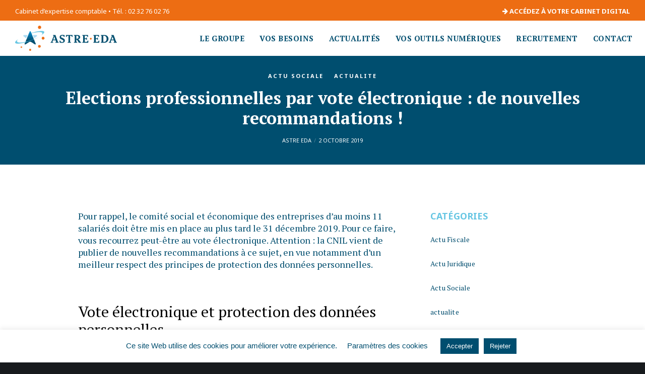

--- FILE ---
content_type: text/html; charset=utf-8
request_url: https://www.google.com/recaptcha/api2/anchor?ar=1&k=6LfiEuccAAAAAId6AHk9gN-CCAKSsUF542xHA2T4&co=aHR0cHM6Ly9hc3RyZS1lZGEuZnI6NDQz&hl=en&v=PoyoqOPhxBO7pBk68S4YbpHZ&size=invisible&anchor-ms=20000&execute-ms=30000&cb=w2bl39lwbl9i
body_size: 48814
content:
<!DOCTYPE HTML><html dir="ltr" lang="en"><head><meta http-equiv="Content-Type" content="text/html; charset=UTF-8">
<meta http-equiv="X-UA-Compatible" content="IE=edge">
<title>reCAPTCHA</title>
<style type="text/css">
/* cyrillic-ext */
@font-face {
  font-family: 'Roboto';
  font-style: normal;
  font-weight: 400;
  font-stretch: 100%;
  src: url(//fonts.gstatic.com/s/roboto/v48/KFO7CnqEu92Fr1ME7kSn66aGLdTylUAMa3GUBHMdazTgWw.woff2) format('woff2');
  unicode-range: U+0460-052F, U+1C80-1C8A, U+20B4, U+2DE0-2DFF, U+A640-A69F, U+FE2E-FE2F;
}
/* cyrillic */
@font-face {
  font-family: 'Roboto';
  font-style: normal;
  font-weight: 400;
  font-stretch: 100%;
  src: url(//fonts.gstatic.com/s/roboto/v48/KFO7CnqEu92Fr1ME7kSn66aGLdTylUAMa3iUBHMdazTgWw.woff2) format('woff2');
  unicode-range: U+0301, U+0400-045F, U+0490-0491, U+04B0-04B1, U+2116;
}
/* greek-ext */
@font-face {
  font-family: 'Roboto';
  font-style: normal;
  font-weight: 400;
  font-stretch: 100%;
  src: url(//fonts.gstatic.com/s/roboto/v48/KFO7CnqEu92Fr1ME7kSn66aGLdTylUAMa3CUBHMdazTgWw.woff2) format('woff2');
  unicode-range: U+1F00-1FFF;
}
/* greek */
@font-face {
  font-family: 'Roboto';
  font-style: normal;
  font-weight: 400;
  font-stretch: 100%;
  src: url(//fonts.gstatic.com/s/roboto/v48/KFO7CnqEu92Fr1ME7kSn66aGLdTylUAMa3-UBHMdazTgWw.woff2) format('woff2');
  unicode-range: U+0370-0377, U+037A-037F, U+0384-038A, U+038C, U+038E-03A1, U+03A3-03FF;
}
/* math */
@font-face {
  font-family: 'Roboto';
  font-style: normal;
  font-weight: 400;
  font-stretch: 100%;
  src: url(//fonts.gstatic.com/s/roboto/v48/KFO7CnqEu92Fr1ME7kSn66aGLdTylUAMawCUBHMdazTgWw.woff2) format('woff2');
  unicode-range: U+0302-0303, U+0305, U+0307-0308, U+0310, U+0312, U+0315, U+031A, U+0326-0327, U+032C, U+032F-0330, U+0332-0333, U+0338, U+033A, U+0346, U+034D, U+0391-03A1, U+03A3-03A9, U+03B1-03C9, U+03D1, U+03D5-03D6, U+03F0-03F1, U+03F4-03F5, U+2016-2017, U+2034-2038, U+203C, U+2040, U+2043, U+2047, U+2050, U+2057, U+205F, U+2070-2071, U+2074-208E, U+2090-209C, U+20D0-20DC, U+20E1, U+20E5-20EF, U+2100-2112, U+2114-2115, U+2117-2121, U+2123-214F, U+2190, U+2192, U+2194-21AE, U+21B0-21E5, U+21F1-21F2, U+21F4-2211, U+2213-2214, U+2216-22FF, U+2308-230B, U+2310, U+2319, U+231C-2321, U+2336-237A, U+237C, U+2395, U+239B-23B7, U+23D0, U+23DC-23E1, U+2474-2475, U+25AF, U+25B3, U+25B7, U+25BD, U+25C1, U+25CA, U+25CC, U+25FB, U+266D-266F, U+27C0-27FF, U+2900-2AFF, U+2B0E-2B11, U+2B30-2B4C, U+2BFE, U+3030, U+FF5B, U+FF5D, U+1D400-1D7FF, U+1EE00-1EEFF;
}
/* symbols */
@font-face {
  font-family: 'Roboto';
  font-style: normal;
  font-weight: 400;
  font-stretch: 100%;
  src: url(//fonts.gstatic.com/s/roboto/v48/KFO7CnqEu92Fr1ME7kSn66aGLdTylUAMaxKUBHMdazTgWw.woff2) format('woff2');
  unicode-range: U+0001-000C, U+000E-001F, U+007F-009F, U+20DD-20E0, U+20E2-20E4, U+2150-218F, U+2190, U+2192, U+2194-2199, U+21AF, U+21E6-21F0, U+21F3, U+2218-2219, U+2299, U+22C4-22C6, U+2300-243F, U+2440-244A, U+2460-24FF, U+25A0-27BF, U+2800-28FF, U+2921-2922, U+2981, U+29BF, U+29EB, U+2B00-2BFF, U+4DC0-4DFF, U+FFF9-FFFB, U+10140-1018E, U+10190-1019C, U+101A0, U+101D0-101FD, U+102E0-102FB, U+10E60-10E7E, U+1D2C0-1D2D3, U+1D2E0-1D37F, U+1F000-1F0FF, U+1F100-1F1AD, U+1F1E6-1F1FF, U+1F30D-1F30F, U+1F315, U+1F31C, U+1F31E, U+1F320-1F32C, U+1F336, U+1F378, U+1F37D, U+1F382, U+1F393-1F39F, U+1F3A7-1F3A8, U+1F3AC-1F3AF, U+1F3C2, U+1F3C4-1F3C6, U+1F3CA-1F3CE, U+1F3D4-1F3E0, U+1F3ED, U+1F3F1-1F3F3, U+1F3F5-1F3F7, U+1F408, U+1F415, U+1F41F, U+1F426, U+1F43F, U+1F441-1F442, U+1F444, U+1F446-1F449, U+1F44C-1F44E, U+1F453, U+1F46A, U+1F47D, U+1F4A3, U+1F4B0, U+1F4B3, U+1F4B9, U+1F4BB, U+1F4BF, U+1F4C8-1F4CB, U+1F4D6, U+1F4DA, U+1F4DF, U+1F4E3-1F4E6, U+1F4EA-1F4ED, U+1F4F7, U+1F4F9-1F4FB, U+1F4FD-1F4FE, U+1F503, U+1F507-1F50B, U+1F50D, U+1F512-1F513, U+1F53E-1F54A, U+1F54F-1F5FA, U+1F610, U+1F650-1F67F, U+1F687, U+1F68D, U+1F691, U+1F694, U+1F698, U+1F6AD, U+1F6B2, U+1F6B9-1F6BA, U+1F6BC, U+1F6C6-1F6CF, U+1F6D3-1F6D7, U+1F6E0-1F6EA, U+1F6F0-1F6F3, U+1F6F7-1F6FC, U+1F700-1F7FF, U+1F800-1F80B, U+1F810-1F847, U+1F850-1F859, U+1F860-1F887, U+1F890-1F8AD, U+1F8B0-1F8BB, U+1F8C0-1F8C1, U+1F900-1F90B, U+1F93B, U+1F946, U+1F984, U+1F996, U+1F9E9, U+1FA00-1FA6F, U+1FA70-1FA7C, U+1FA80-1FA89, U+1FA8F-1FAC6, U+1FACE-1FADC, U+1FADF-1FAE9, U+1FAF0-1FAF8, U+1FB00-1FBFF;
}
/* vietnamese */
@font-face {
  font-family: 'Roboto';
  font-style: normal;
  font-weight: 400;
  font-stretch: 100%;
  src: url(//fonts.gstatic.com/s/roboto/v48/KFO7CnqEu92Fr1ME7kSn66aGLdTylUAMa3OUBHMdazTgWw.woff2) format('woff2');
  unicode-range: U+0102-0103, U+0110-0111, U+0128-0129, U+0168-0169, U+01A0-01A1, U+01AF-01B0, U+0300-0301, U+0303-0304, U+0308-0309, U+0323, U+0329, U+1EA0-1EF9, U+20AB;
}
/* latin-ext */
@font-face {
  font-family: 'Roboto';
  font-style: normal;
  font-weight: 400;
  font-stretch: 100%;
  src: url(//fonts.gstatic.com/s/roboto/v48/KFO7CnqEu92Fr1ME7kSn66aGLdTylUAMa3KUBHMdazTgWw.woff2) format('woff2');
  unicode-range: U+0100-02BA, U+02BD-02C5, U+02C7-02CC, U+02CE-02D7, U+02DD-02FF, U+0304, U+0308, U+0329, U+1D00-1DBF, U+1E00-1E9F, U+1EF2-1EFF, U+2020, U+20A0-20AB, U+20AD-20C0, U+2113, U+2C60-2C7F, U+A720-A7FF;
}
/* latin */
@font-face {
  font-family: 'Roboto';
  font-style: normal;
  font-weight: 400;
  font-stretch: 100%;
  src: url(//fonts.gstatic.com/s/roboto/v48/KFO7CnqEu92Fr1ME7kSn66aGLdTylUAMa3yUBHMdazQ.woff2) format('woff2');
  unicode-range: U+0000-00FF, U+0131, U+0152-0153, U+02BB-02BC, U+02C6, U+02DA, U+02DC, U+0304, U+0308, U+0329, U+2000-206F, U+20AC, U+2122, U+2191, U+2193, U+2212, U+2215, U+FEFF, U+FFFD;
}
/* cyrillic-ext */
@font-face {
  font-family: 'Roboto';
  font-style: normal;
  font-weight: 500;
  font-stretch: 100%;
  src: url(//fonts.gstatic.com/s/roboto/v48/KFO7CnqEu92Fr1ME7kSn66aGLdTylUAMa3GUBHMdazTgWw.woff2) format('woff2');
  unicode-range: U+0460-052F, U+1C80-1C8A, U+20B4, U+2DE0-2DFF, U+A640-A69F, U+FE2E-FE2F;
}
/* cyrillic */
@font-face {
  font-family: 'Roboto';
  font-style: normal;
  font-weight: 500;
  font-stretch: 100%;
  src: url(//fonts.gstatic.com/s/roboto/v48/KFO7CnqEu92Fr1ME7kSn66aGLdTylUAMa3iUBHMdazTgWw.woff2) format('woff2');
  unicode-range: U+0301, U+0400-045F, U+0490-0491, U+04B0-04B1, U+2116;
}
/* greek-ext */
@font-face {
  font-family: 'Roboto';
  font-style: normal;
  font-weight: 500;
  font-stretch: 100%;
  src: url(//fonts.gstatic.com/s/roboto/v48/KFO7CnqEu92Fr1ME7kSn66aGLdTylUAMa3CUBHMdazTgWw.woff2) format('woff2');
  unicode-range: U+1F00-1FFF;
}
/* greek */
@font-face {
  font-family: 'Roboto';
  font-style: normal;
  font-weight: 500;
  font-stretch: 100%;
  src: url(//fonts.gstatic.com/s/roboto/v48/KFO7CnqEu92Fr1ME7kSn66aGLdTylUAMa3-UBHMdazTgWw.woff2) format('woff2');
  unicode-range: U+0370-0377, U+037A-037F, U+0384-038A, U+038C, U+038E-03A1, U+03A3-03FF;
}
/* math */
@font-face {
  font-family: 'Roboto';
  font-style: normal;
  font-weight: 500;
  font-stretch: 100%;
  src: url(//fonts.gstatic.com/s/roboto/v48/KFO7CnqEu92Fr1ME7kSn66aGLdTylUAMawCUBHMdazTgWw.woff2) format('woff2');
  unicode-range: U+0302-0303, U+0305, U+0307-0308, U+0310, U+0312, U+0315, U+031A, U+0326-0327, U+032C, U+032F-0330, U+0332-0333, U+0338, U+033A, U+0346, U+034D, U+0391-03A1, U+03A3-03A9, U+03B1-03C9, U+03D1, U+03D5-03D6, U+03F0-03F1, U+03F4-03F5, U+2016-2017, U+2034-2038, U+203C, U+2040, U+2043, U+2047, U+2050, U+2057, U+205F, U+2070-2071, U+2074-208E, U+2090-209C, U+20D0-20DC, U+20E1, U+20E5-20EF, U+2100-2112, U+2114-2115, U+2117-2121, U+2123-214F, U+2190, U+2192, U+2194-21AE, U+21B0-21E5, U+21F1-21F2, U+21F4-2211, U+2213-2214, U+2216-22FF, U+2308-230B, U+2310, U+2319, U+231C-2321, U+2336-237A, U+237C, U+2395, U+239B-23B7, U+23D0, U+23DC-23E1, U+2474-2475, U+25AF, U+25B3, U+25B7, U+25BD, U+25C1, U+25CA, U+25CC, U+25FB, U+266D-266F, U+27C0-27FF, U+2900-2AFF, U+2B0E-2B11, U+2B30-2B4C, U+2BFE, U+3030, U+FF5B, U+FF5D, U+1D400-1D7FF, U+1EE00-1EEFF;
}
/* symbols */
@font-face {
  font-family: 'Roboto';
  font-style: normal;
  font-weight: 500;
  font-stretch: 100%;
  src: url(//fonts.gstatic.com/s/roboto/v48/KFO7CnqEu92Fr1ME7kSn66aGLdTylUAMaxKUBHMdazTgWw.woff2) format('woff2');
  unicode-range: U+0001-000C, U+000E-001F, U+007F-009F, U+20DD-20E0, U+20E2-20E4, U+2150-218F, U+2190, U+2192, U+2194-2199, U+21AF, U+21E6-21F0, U+21F3, U+2218-2219, U+2299, U+22C4-22C6, U+2300-243F, U+2440-244A, U+2460-24FF, U+25A0-27BF, U+2800-28FF, U+2921-2922, U+2981, U+29BF, U+29EB, U+2B00-2BFF, U+4DC0-4DFF, U+FFF9-FFFB, U+10140-1018E, U+10190-1019C, U+101A0, U+101D0-101FD, U+102E0-102FB, U+10E60-10E7E, U+1D2C0-1D2D3, U+1D2E0-1D37F, U+1F000-1F0FF, U+1F100-1F1AD, U+1F1E6-1F1FF, U+1F30D-1F30F, U+1F315, U+1F31C, U+1F31E, U+1F320-1F32C, U+1F336, U+1F378, U+1F37D, U+1F382, U+1F393-1F39F, U+1F3A7-1F3A8, U+1F3AC-1F3AF, U+1F3C2, U+1F3C4-1F3C6, U+1F3CA-1F3CE, U+1F3D4-1F3E0, U+1F3ED, U+1F3F1-1F3F3, U+1F3F5-1F3F7, U+1F408, U+1F415, U+1F41F, U+1F426, U+1F43F, U+1F441-1F442, U+1F444, U+1F446-1F449, U+1F44C-1F44E, U+1F453, U+1F46A, U+1F47D, U+1F4A3, U+1F4B0, U+1F4B3, U+1F4B9, U+1F4BB, U+1F4BF, U+1F4C8-1F4CB, U+1F4D6, U+1F4DA, U+1F4DF, U+1F4E3-1F4E6, U+1F4EA-1F4ED, U+1F4F7, U+1F4F9-1F4FB, U+1F4FD-1F4FE, U+1F503, U+1F507-1F50B, U+1F50D, U+1F512-1F513, U+1F53E-1F54A, U+1F54F-1F5FA, U+1F610, U+1F650-1F67F, U+1F687, U+1F68D, U+1F691, U+1F694, U+1F698, U+1F6AD, U+1F6B2, U+1F6B9-1F6BA, U+1F6BC, U+1F6C6-1F6CF, U+1F6D3-1F6D7, U+1F6E0-1F6EA, U+1F6F0-1F6F3, U+1F6F7-1F6FC, U+1F700-1F7FF, U+1F800-1F80B, U+1F810-1F847, U+1F850-1F859, U+1F860-1F887, U+1F890-1F8AD, U+1F8B0-1F8BB, U+1F8C0-1F8C1, U+1F900-1F90B, U+1F93B, U+1F946, U+1F984, U+1F996, U+1F9E9, U+1FA00-1FA6F, U+1FA70-1FA7C, U+1FA80-1FA89, U+1FA8F-1FAC6, U+1FACE-1FADC, U+1FADF-1FAE9, U+1FAF0-1FAF8, U+1FB00-1FBFF;
}
/* vietnamese */
@font-face {
  font-family: 'Roboto';
  font-style: normal;
  font-weight: 500;
  font-stretch: 100%;
  src: url(//fonts.gstatic.com/s/roboto/v48/KFO7CnqEu92Fr1ME7kSn66aGLdTylUAMa3OUBHMdazTgWw.woff2) format('woff2');
  unicode-range: U+0102-0103, U+0110-0111, U+0128-0129, U+0168-0169, U+01A0-01A1, U+01AF-01B0, U+0300-0301, U+0303-0304, U+0308-0309, U+0323, U+0329, U+1EA0-1EF9, U+20AB;
}
/* latin-ext */
@font-face {
  font-family: 'Roboto';
  font-style: normal;
  font-weight: 500;
  font-stretch: 100%;
  src: url(//fonts.gstatic.com/s/roboto/v48/KFO7CnqEu92Fr1ME7kSn66aGLdTylUAMa3KUBHMdazTgWw.woff2) format('woff2');
  unicode-range: U+0100-02BA, U+02BD-02C5, U+02C7-02CC, U+02CE-02D7, U+02DD-02FF, U+0304, U+0308, U+0329, U+1D00-1DBF, U+1E00-1E9F, U+1EF2-1EFF, U+2020, U+20A0-20AB, U+20AD-20C0, U+2113, U+2C60-2C7F, U+A720-A7FF;
}
/* latin */
@font-face {
  font-family: 'Roboto';
  font-style: normal;
  font-weight: 500;
  font-stretch: 100%;
  src: url(//fonts.gstatic.com/s/roboto/v48/KFO7CnqEu92Fr1ME7kSn66aGLdTylUAMa3yUBHMdazQ.woff2) format('woff2');
  unicode-range: U+0000-00FF, U+0131, U+0152-0153, U+02BB-02BC, U+02C6, U+02DA, U+02DC, U+0304, U+0308, U+0329, U+2000-206F, U+20AC, U+2122, U+2191, U+2193, U+2212, U+2215, U+FEFF, U+FFFD;
}
/* cyrillic-ext */
@font-face {
  font-family: 'Roboto';
  font-style: normal;
  font-weight: 900;
  font-stretch: 100%;
  src: url(//fonts.gstatic.com/s/roboto/v48/KFO7CnqEu92Fr1ME7kSn66aGLdTylUAMa3GUBHMdazTgWw.woff2) format('woff2');
  unicode-range: U+0460-052F, U+1C80-1C8A, U+20B4, U+2DE0-2DFF, U+A640-A69F, U+FE2E-FE2F;
}
/* cyrillic */
@font-face {
  font-family: 'Roboto';
  font-style: normal;
  font-weight: 900;
  font-stretch: 100%;
  src: url(//fonts.gstatic.com/s/roboto/v48/KFO7CnqEu92Fr1ME7kSn66aGLdTylUAMa3iUBHMdazTgWw.woff2) format('woff2');
  unicode-range: U+0301, U+0400-045F, U+0490-0491, U+04B0-04B1, U+2116;
}
/* greek-ext */
@font-face {
  font-family: 'Roboto';
  font-style: normal;
  font-weight: 900;
  font-stretch: 100%;
  src: url(//fonts.gstatic.com/s/roboto/v48/KFO7CnqEu92Fr1ME7kSn66aGLdTylUAMa3CUBHMdazTgWw.woff2) format('woff2');
  unicode-range: U+1F00-1FFF;
}
/* greek */
@font-face {
  font-family: 'Roboto';
  font-style: normal;
  font-weight: 900;
  font-stretch: 100%;
  src: url(//fonts.gstatic.com/s/roboto/v48/KFO7CnqEu92Fr1ME7kSn66aGLdTylUAMa3-UBHMdazTgWw.woff2) format('woff2');
  unicode-range: U+0370-0377, U+037A-037F, U+0384-038A, U+038C, U+038E-03A1, U+03A3-03FF;
}
/* math */
@font-face {
  font-family: 'Roboto';
  font-style: normal;
  font-weight: 900;
  font-stretch: 100%;
  src: url(//fonts.gstatic.com/s/roboto/v48/KFO7CnqEu92Fr1ME7kSn66aGLdTylUAMawCUBHMdazTgWw.woff2) format('woff2');
  unicode-range: U+0302-0303, U+0305, U+0307-0308, U+0310, U+0312, U+0315, U+031A, U+0326-0327, U+032C, U+032F-0330, U+0332-0333, U+0338, U+033A, U+0346, U+034D, U+0391-03A1, U+03A3-03A9, U+03B1-03C9, U+03D1, U+03D5-03D6, U+03F0-03F1, U+03F4-03F5, U+2016-2017, U+2034-2038, U+203C, U+2040, U+2043, U+2047, U+2050, U+2057, U+205F, U+2070-2071, U+2074-208E, U+2090-209C, U+20D0-20DC, U+20E1, U+20E5-20EF, U+2100-2112, U+2114-2115, U+2117-2121, U+2123-214F, U+2190, U+2192, U+2194-21AE, U+21B0-21E5, U+21F1-21F2, U+21F4-2211, U+2213-2214, U+2216-22FF, U+2308-230B, U+2310, U+2319, U+231C-2321, U+2336-237A, U+237C, U+2395, U+239B-23B7, U+23D0, U+23DC-23E1, U+2474-2475, U+25AF, U+25B3, U+25B7, U+25BD, U+25C1, U+25CA, U+25CC, U+25FB, U+266D-266F, U+27C0-27FF, U+2900-2AFF, U+2B0E-2B11, U+2B30-2B4C, U+2BFE, U+3030, U+FF5B, U+FF5D, U+1D400-1D7FF, U+1EE00-1EEFF;
}
/* symbols */
@font-face {
  font-family: 'Roboto';
  font-style: normal;
  font-weight: 900;
  font-stretch: 100%;
  src: url(//fonts.gstatic.com/s/roboto/v48/KFO7CnqEu92Fr1ME7kSn66aGLdTylUAMaxKUBHMdazTgWw.woff2) format('woff2');
  unicode-range: U+0001-000C, U+000E-001F, U+007F-009F, U+20DD-20E0, U+20E2-20E4, U+2150-218F, U+2190, U+2192, U+2194-2199, U+21AF, U+21E6-21F0, U+21F3, U+2218-2219, U+2299, U+22C4-22C6, U+2300-243F, U+2440-244A, U+2460-24FF, U+25A0-27BF, U+2800-28FF, U+2921-2922, U+2981, U+29BF, U+29EB, U+2B00-2BFF, U+4DC0-4DFF, U+FFF9-FFFB, U+10140-1018E, U+10190-1019C, U+101A0, U+101D0-101FD, U+102E0-102FB, U+10E60-10E7E, U+1D2C0-1D2D3, U+1D2E0-1D37F, U+1F000-1F0FF, U+1F100-1F1AD, U+1F1E6-1F1FF, U+1F30D-1F30F, U+1F315, U+1F31C, U+1F31E, U+1F320-1F32C, U+1F336, U+1F378, U+1F37D, U+1F382, U+1F393-1F39F, U+1F3A7-1F3A8, U+1F3AC-1F3AF, U+1F3C2, U+1F3C4-1F3C6, U+1F3CA-1F3CE, U+1F3D4-1F3E0, U+1F3ED, U+1F3F1-1F3F3, U+1F3F5-1F3F7, U+1F408, U+1F415, U+1F41F, U+1F426, U+1F43F, U+1F441-1F442, U+1F444, U+1F446-1F449, U+1F44C-1F44E, U+1F453, U+1F46A, U+1F47D, U+1F4A3, U+1F4B0, U+1F4B3, U+1F4B9, U+1F4BB, U+1F4BF, U+1F4C8-1F4CB, U+1F4D6, U+1F4DA, U+1F4DF, U+1F4E3-1F4E6, U+1F4EA-1F4ED, U+1F4F7, U+1F4F9-1F4FB, U+1F4FD-1F4FE, U+1F503, U+1F507-1F50B, U+1F50D, U+1F512-1F513, U+1F53E-1F54A, U+1F54F-1F5FA, U+1F610, U+1F650-1F67F, U+1F687, U+1F68D, U+1F691, U+1F694, U+1F698, U+1F6AD, U+1F6B2, U+1F6B9-1F6BA, U+1F6BC, U+1F6C6-1F6CF, U+1F6D3-1F6D7, U+1F6E0-1F6EA, U+1F6F0-1F6F3, U+1F6F7-1F6FC, U+1F700-1F7FF, U+1F800-1F80B, U+1F810-1F847, U+1F850-1F859, U+1F860-1F887, U+1F890-1F8AD, U+1F8B0-1F8BB, U+1F8C0-1F8C1, U+1F900-1F90B, U+1F93B, U+1F946, U+1F984, U+1F996, U+1F9E9, U+1FA00-1FA6F, U+1FA70-1FA7C, U+1FA80-1FA89, U+1FA8F-1FAC6, U+1FACE-1FADC, U+1FADF-1FAE9, U+1FAF0-1FAF8, U+1FB00-1FBFF;
}
/* vietnamese */
@font-face {
  font-family: 'Roboto';
  font-style: normal;
  font-weight: 900;
  font-stretch: 100%;
  src: url(//fonts.gstatic.com/s/roboto/v48/KFO7CnqEu92Fr1ME7kSn66aGLdTylUAMa3OUBHMdazTgWw.woff2) format('woff2');
  unicode-range: U+0102-0103, U+0110-0111, U+0128-0129, U+0168-0169, U+01A0-01A1, U+01AF-01B0, U+0300-0301, U+0303-0304, U+0308-0309, U+0323, U+0329, U+1EA0-1EF9, U+20AB;
}
/* latin-ext */
@font-face {
  font-family: 'Roboto';
  font-style: normal;
  font-weight: 900;
  font-stretch: 100%;
  src: url(//fonts.gstatic.com/s/roboto/v48/KFO7CnqEu92Fr1ME7kSn66aGLdTylUAMa3KUBHMdazTgWw.woff2) format('woff2');
  unicode-range: U+0100-02BA, U+02BD-02C5, U+02C7-02CC, U+02CE-02D7, U+02DD-02FF, U+0304, U+0308, U+0329, U+1D00-1DBF, U+1E00-1E9F, U+1EF2-1EFF, U+2020, U+20A0-20AB, U+20AD-20C0, U+2113, U+2C60-2C7F, U+A720-A7FF;
}
/* latin */
@font-face {
  font-family: 'Roboto';
  font-style: normal;
  font-weight: 900;
  font-stretch: 100%;
  src: url(//fonts.gstatic.com/s/roboto/v48/KFO7CnqEu92Fr1ME7kSn66aGLdTylUAMa3yUBHMdazQ.woff2) format('woff2');
  unicode-range: U+0000-00FF, U+0131, U+0152-0153, U+02BB-02BC, U+02C6, U+02DA, U+02DC, U+0304, U+0308, U+0329, U+2000-206F, U+20AC, U+2122, U+2191, U+2193, U+2212, U+2215, U+FEFF, U+FFFD;
}

</style>
<link rel="stylesheet" type="text/css" href="https://www.gstatic.com/recaptcha/releases/PoyoqOPhxBO7pBk68S4YbpHZ/styles__ltr.css">
<script nonce="fWDWrVYyvStDuxDyIHRW0g" type="text/javascript">window['__recaptcha_api'] = 'https://www.google.com/recaptcha/api2/';</script>
<script type="text/javascript" src="https://www.gstatic.com/recaptcha/releases/PoyoqOPhxBO7pBk68S4YbpHZ/recaptcha__en.js" nonce="fWDWrVYyvStDuxDyIHRW0g">
      
    </script></head>
<body><div id="rc-anchor-alert" class="rc-anchor-alert"></div>
<input type="hidden" id="recaptcha-token" value="[base64]">
<script type="text/javascript" nonce="fWDWrVYyvStDuxDyIHRW0g">
      recaptcha.anchor.Main.init("[\x22ainput\x22,[\x22bgdata\x22,\x22\x22,\[base64]/[base64]/[base64]/ZyhXLGgpOnEoW04sMjEsbF0sVywwKSxoKSxmYWxzZSxmYWxzZSl9Y2F0Y2goayl7RygzNTgsVyk/[base64]/[base64]/[base64]/[base64]/[base64]/[base64]/[base64]/bmV3IEJbT10oRFswXSk6dz09Mj9uZXcgQltPXShEWzBdLERbMV0pOnc9PTM/bmV3IEJbT10oRFswXSxEWzFdLERbMl0pOnc9PTQ/[base64]/[base64]/[base64]/[base64]/[base64]\\u003d\x22,\[base64]\\u003d\\u003d\x22,\x22wqvDrMKYwpPDnsKDbyk6wpB/P8O+wrXDjsKaHsKEHsKGw4Vfw5lFwrLDqkXCr8KQOX4WfnnDuWvCqEQ+Z3ZHRnfDvz7Dv1zDrcOhRgY/cMKZwqfDm3vDiBHDk8Kqwq7Cs8OkwoJXw59+AWrDtHrCoSDDsTPDsxnCi8O/KMKiWcKqw6bDtGkWZmDCqcOtwpRuw6tjbyfCvyE/HQZqw7t/FyBVw4ouw5/DtMOJwod+csKVwqthDVxfcETDrMKMEMOlRMOtYh93wqBlKcKNTldDwrgYw7U1w7TDr8ORwp0yYCTDnsKQw4TDsBNAH1h2ccKFAE3DoMKMwol3YsKGcWsJGsO2eMOewo0DKHw5WsOWXnzDvwTCmMKKw6bCrcOndMOTwpgQw7fDisKFBC/[base64]/fMOzccO4Fn3DvMOdTyjDomZzXHrDv8KKPsOUwqETPm4LVsOBZcKnwrQ6XsKPw6HDlHg9Ag/[base64]/CjcKAHXFkGSMIRMOlDGvCuw55UjJ0BzTDnAHCq8OnEFU5w45VCMORLcKuX8O3woJLwpXDulFgFBrCtBlLTTVCw4ZLYyPCuMO1IF/ConNHwoQxMyArw43DpcOCw7zCksOew51Kw6zCjgh4wovDj8O2w4jCrsOBSSpJBMOgZTHCgcKdXMOpLifCogQuw6/Cg8O6w57Dh8Kpw7gVcsO7IiHDqsOXw5s1w6XDkynDqsOPYMODP8ONeMKMQUtuw7hWC8O5F3HDmsOLRCLCvlrDlS4/[base64]/w47DpELCk1bCkzrCoElYwpnDg8OKw58tJ8OGw4/Cq8OHw4waZsKaw5DCicKrSMOhS8OHw41rMh9Iwq/Dm0jDrMOkd8OOw4BVwrdNIMOORsO5wp4Lw7QcGCTDjiVcw7PCiw8Rw7MtByLDgcKAw5fCkkDCgAJHWMO9XX/[base64]/[base64]/Dt8K9IsO7wqvCp8OQw4Eyw7JfVRHDqcKlA3tow4rCq8KUwo/CscKaw5oKwonDusKFw6ERw4rDq8OnwpvCrsKwdlMuFHfDq8KjDsKLXyDDsg0qF13CjydWw4HClA3Co8OJw4wHw7sIWBhrZ8Ktw48vHHlTwqnCoDY6w5PDg8ORRTVswoQYw5PDv8OPG8Odw6/[base64]/CqDDCtcKMw43CicOwPsO9XAF7ZMKkMCUiwqlcw7HDrD5rwqJwwrETeC3Dm8K+w55LNcK3wr7ClQ17c8Oxw4bDkFnCoAkXw7kowr40CsKwfWwXwoHDg8O3P1d4w5A2w5vDhTREw4DCngY0YSfCjRwmRMKmw5zDt2FrJMOJWXYILMOlLjkEw7TCncKfJx/DvcO0wqTDtikCwqHDjMOjw4gVw5rDhMOxEMO5Kw4uwrnCpCfDq306woPCgDlawrjDhcKdeVIQHsO6Bj5tT1rDj8KNWsOVwpLDrsO1UFMVwrxPK8KmbcO5PsOkBsOmOsOpwqzDmsOPJEHCoC0uw7rCj8KoT8K9w6B5wp/Du8OpO2BKbsOiwobCrsONfVcDFMO8w5JbwpzDrSnCpsOgwowAZcONe8KjG8KDwo3DocOZUGZ4w7Iew5YAwqPCtlzCv8K/MMOgwrjDpX8lwrE+wrJtwpRXworDqkTCvE3CvHFKw5vCosONwozDoVHCtcKmw7zDqU3CtiHCvibDisKfXkzCn0bDpcO2wrHCgMK6N8KzW8KKJsOmNcOVw6HCrMOQwqTCtE4aLTkIaEVkT8KvIMOOw5/[base64]/Cl8KYPcOuYcK2EcKlGsK2alsKFTV9fcKkMn8dwrLCs8OdbMKPwptQwqgcw7HCmcK2woQ+wr/[base64]/Cl8OPb8KYw7bCoHvClxg/[base64]/A2Ymw5d7wr1Hw65XwotzLGjCkmLDth3Ch38PVsOINQg/w5IJwpHDtmjCjMOpwq56VMKAQSTDmwbCmMKZTF3Cg3vCrUU8XcOLAnE/GQjDqcObw584woYddcOUw7HCtmbDnsOaw6gjwo3CtWDDnj0kazTCqgALFsKBC8KjdcKTY8K3HsOZRXfCpMKXPMOzwoLDkcKyPcKlw5VHLkjCl3PDpA3ClMOKw5VWck/CnGvDnFt+wppqw7ZBw4tEYHBIwrgANsKRw7F9wrZ4E2bDjMOKw4vDhMKgwqk2Pl/[base64]/CkmvDtSLDpMKCwo/[base64]/CvDtvwq3Ck8OzRHnCohcjFxk2w7MAJsKyADonw4Mfw77DjsOYdMKHQMOXOjzChsK0Om/Ct8OqCEwUIcOcw6vDoRrDrWoEOsKJXFjClMK3cGEWbMO5w7/[base64]/Co0fDgDArw5lQSMOEGsKEAhbDpwHDjMK0w4/DrsKDdEI5UnsDw784w7x4w5jDtMOgekjCvcK8wqx/[base64]/Clyomw4/DuGHDmsOda8OgKCYiwqnDmhLCglB4wpPDscOMbMOjDMOOw4zDj8Koe2tbCh/[base64]/[base64]/wofDi8OZJxPCuQbCj8O4w5jCtC7CmcO3w6FmZy/ChUt2FGfCrsKWWl52w4TChsKLfmBGR8KNXk/DhsOVRE/CrcO6w6tzJzp8VMOLYMKVTSs0KQfDlSPChCAqwpjDvsK1wpYbZkTCjgtFT8OOwpnCuSrDuWbCncKEc8Kswq8yHsKzMXFUw7t6CsOuASZJwo3DlUE2W0ZWw7bDoVcAwoE4w6EGQ1wOYMKFw5BLw7hBYsKHw7MZB8KzA8KMNh/DqMKCZw9Uw5bCg8O7Zh4BPTTCrcOtw7ZjMjIiw7cfwqnDmcKCTcOVw40Ow6DDgXfDlsKBwrfDh8OjA8OsA8OYw6TCmsK9FcKwacKrwrHDuz7DoFTCnEJIGAjDpMORw6vDlzTCq8KJwpdfw6jCskMOw4DCpBY/fsOkbn/Dsl3Dii3DiCPCqcKcwqoCX8KGOsOVH8KtYMOcwpXCrcOIw5p+wo4mw7N2CT7DnijCgcOUeMO2w5RXw6LCuBTCkMOORmlvZ8OJNcKxBknCrcOPPQsBN8OYwrtRCkPDjVRMwrQne8K2PEUpw53Dl3DDicO7w4NjEcOSwpvCt3cMw5pZXsOjFDnCnV7DumkKdlnCgsOfw7/DiSECeXkpPsKVwqI0wrZCwqDDjWstAgLCjxjDlsK9RCvDmcOQwrspwoscwok0w5scXsKHSkFTbsOSwqHClnARw7HCsMK1wqZMQsOKLcOrw6NSw7/CsCXDgsK0wpnCjcKDwqJFw4XCscKnNRpUw4nCrMKcw5ARYMOST3gsw4Unam3Dj8OJw4VGXMO/[base64]/[base64]/OsOxwqXChMOkZsOww5LDr8KlITTDowDDj1fDgxxTTCs3w5XDnnbDosOhw5jCncOTw7J/KsKFwph2MRECwoRJw6sNwonDu2YAw5bCsBcQQcO6wq/CrMKHQ3nCpsOSLMOMKMKzFjR7dDbCisOrXMOZwqMAw63CkFgmwpwfw6vDgsKmc2tsQBEYw6DDgEHCsz7CgHvDpMKHLcKVw4rCswnDvsKzV03DnBt2w4MPRsK/wrjDrsOECsOewqLCqMKlXWTCgXzCiCLChXPDsikAw5gOacKuRcKow6g/e8KRwpHCtMK4w7o7F0/DgMO1M2BhM8O3S8OtDyXCrS3CpsOtw6sLEUHCnltawoVHN8OtXmlPwpfCl8OHAsKvwrfCtwRGB8KxVEYabsOueTDDmcK8THTDkcKSwrRDasKowrTDusO5GlQIexzDgFY1fcKMbjHDlsOZwpbCoMO1P8Oxw6ludMKVdsKXdVQUIBjDiAtdw418wp/Dg8KfV8KCXcOxRyFWdDfDpiZHwojDujTDpz8ecRwRwo1ZesKOwpIBVQbDkMOuU8K/SsOjD8KNWEp3YhjDolnDqcObXcK/[base64]/Drz/DoMOiw6BFRiTClsOaw5TDv2ZAVMOHwplxw61Iwq9BwrjCiFsbfyDDtmjDncOFBcOawqhpwobDiMOIwpTDj8O/JVFLQnnDp1gDwqPCuDYqHcKmOcKnw6XDisOnwpTDl8KEwpwBeMOrwp/CkMK1XsKiw5IpK8Kmw4zDtMKTYsKdDSfCrzHDsMOZw5Z4cn0uWsKgwoHCs8KFwqsOwqcTw793wpMkwpZLw4lfJ8OlUFgsw7bCpMOewpDCs8K+bSUuwoDClcOQw6deXiTClMOaw6E/W8OjfQlUKsKfJCRxw4t8McO8AyxRIcKywpheKMKPeg7CrVMnw6Rxwr3CjMO5wpLCr3XCsMORHMKdwqLCicKVRyXDrsKYwqfCjD3CnlEew4zDogYPw79mPTfCq8K/wrnDng3CpXvCnsKcwq1Gw69Qw4oLwr8owrHDsh4UIsOgQsOhwr/CvAhXw4ZwwpYDBMOpwrTCnBTCqMKEPMObcMKOwrPDvnzDgihiwrnCtMOQw6kBwoRKw5nCr8OOciLDvE8XNVbCqCTCrQ3CswB+IxnCvsOAKxZawqvChl7Cu8OKOsKsHk9ff8ONa8KSw4nCslfCq8KHCsOfw6TCusKBw79tCHjCnsKCw5FRw6/Dh8O4DcKnT8KQwp/[base64]/Dk1TDq8KuesKgU1ppw5AiKyPDrcKJwpUwSMKQPcKvw4rCoD7CpBHDlF5MFMKpB8KEwoLDsFDCuSdnVz7DjBEnw70Qwqtxw4DDs3XDksOzcmLCjcOBw7J2OMKxw7XDolLCjMONwqMbw6QDBMKed8KBOcKXXMOqQ8OjaRXCrxPCn8Kmw7nDiR/DsjIew4YVLFfDrMK3w5PDsMOwd1PDjjTDqsKTw4zDsFlSXcKSwrNZw5XDkT/CtsKMwqYTwqkRXk/DmDkqegbDgsOkacO6HcKNwqjDrg0pecOxw5wpw6HDoUkEfsOAwp0ywpbDuMKKw7VbwrRCPRUSw6UkKT/CiMKvwosYw7rDpRoVwoUTSzxNXkzCkEtpwrvDt8K2TMKbOMOKeSjCh8K9w4LDgMKqwq1CwqwBEQLCvybDryxiw5rDlVR7GjHDr3VbfSU0w5bDv8K5w4F3w7DCu8KxEsOwJ8OjJsKiIRNzwr7DgmbCvz/Dg1nCplDCh8OgOMOEeCw7E0MRL8OSw4Zpw7RIZcKgwpXDmmQJLRsmwqDCnR0sJznCpSYTwpHCryECNcKUYcKdwqXDpH0Wwpwuw5/DgcKPw5nCkmQkwo1mwrJpwpTDokcAwo8kFgUJwrgtFMOww6jDtgMrw44UHcO3worCq8OWwovChUZ9c3YVHRTCgsKzIzLDjwVoUcO6OcOIwqUMw4fDmMORJFx+acOEYsOyacOEw6U0wr/DncOII8KPBcOew4pAdGdawoQ8wqk0WgoIWnfCjcK8T2jDusK7wp/CkRXDvMK5wqXDqBALey0rwo/DkcOsCmsyw75ELgQbBlzDshQgwofCoMKsQx59Zn4tw5nCowzCnhfCtsKGw5/DnABQw5dAw7kCa8OPw7vDmHFNw6MuCkFlw4IOAcOQPFXDhSEhwrU5w4HCkkhKaxd8wrYCDsKBByEHHsKhWMKwHWJIw7jDsMOtwpZqAHDCiTfCnk/DoUwdDxfCqgPCt8K/PsOwwrQzVhMsw4w/[base64]/woFaw57CgCzCp8OkwovDisKXwrRqw79VOEpewpI0K8OqSMO4wqQvw7PCsMOXw6RmWzTCmsOnw67CqxjDocO9FMOKw6nDp8Orw4TCnsKLw7PDgj4XFlY3X8OwYS7Cui7Cl2grXUYaVcOWw4HDnMKXfsKswrIfC8KHFMKNwpwqwpQlMsKKwoMswoPCu1YOenM8wpHCq2/DtcKMFnLCuMKMwrMswrHCg1zDgjgdw6AIGsK5wpENwrFlAUHCkMKXw7MJwqTDmHrChVJQR1nCrMOIDB1owq0nwqpuTQrCnSDDisKQwr1/w5HDiR8Yw6cyw59wMHzCkcK0woEFwoQzwoVUw5N8wotLwp0hRhATwrrCoT3Dl8KCwqXDn088P8Kqw4jDicKIKUxSNQ3Ck8KRTnXDuMKxSsO4wrbDozFzAcKTwpQMLMODw7VwYcKMWMKbfGA3wq/ClsOzworCi1Nxwp1awqXCoBbDkcKZNGV/wpJawrgVXBPDs8OnKXrClwhVwphYw7NEfMOsRgcrw6bCl8KoOsKZw4Nuw4RHViQzRTrDtAY1LsOtIRfDtMONJsKzT0stAcOpIsOhw7vDrR3DlcK3wrgGw65vPlx5w4/CkTdxbcOVwqp9wq7Cp8KDN2caw6rDlzhEwp/[base64]/[base64]/[base64]/N28jwo/CscKMTj5wRB3CrQsdR8OVdMKkCQFWwqDDmyzDpsKeX8OAdsKdZsO8ZMKTGcOpwpJxwrw5JVrDpB4cck3DkTTDhi0/wog9BwowQAUBaBDCksOPQsOpKMKnw4/DoSPCrQXDssOkwoXCmi9swpXDnMK4w6QFecKiQsOCw6jCjQjChFPChjEvOcO0SA/Cvht+GcKrw5UDw4dbI8KWMS16w7LCoD1xQzJAwoHDkMKKDQnCpMOpw57Dm8Ouw4UyL3hZw4/Cu8Kgw48DEcK3w5vCtMKcA8KIwq/Cp8KwwonDrxdrYMOhwpNXwqB4BMKJwr/DgcKWHSTCucOzcizDncKdGjzDmMOjwpXDvCvCphvChcKUwppYw4DDgMKpdjvCjDLCm1HCn8O8w7jDtErDpykrw7EyFMO/[base64]/CihLCjjAVw7/Dn2nDhVzCp1Ziw7wiwofDpmdbDWfDqnDDm8KZw7RlwrlNHsKwwprDp2DCosKOwp14wo/CkMK/w4HCggbDlsKUw6QAT8OPMSbCi8Oaw69BQFspw5gpRcOcwpDChlvDu8OawofCkRDCscOMcEvCslPCmDnCqTpEOsKvS8KaTMKscsK2w7ZrbMK2Y2lGwohRMcKuw6rDjBosDjxmf0Zhw7rDnMO3w7AzeMOCFio5cTRFesOpA1ZtKCIdAApQwqo/QsO1w6IxwqbCqsKNwp9/Zn1UA8KUw4pdwobDqMO0YcOEQMO3w7/CusKEZXgvwobDvcKuL8KAZcKGwp3ClsKAw6ZJVHkcUsOtRzdvJlYPw6/CscOxXBZzDFdLO8Ktwr5lw4VEwokbwoggw4XCt20oIcKTw74PdMOwwpLDoCIEw4PDk2bCl8ORWh/Cs8OCcxomwr9Yw790w6RuecKNIsOcKUXDssOCP8OPAjcLS8K2w7QVw4kGOcOIX2s8w4HCtHMgIcKYNW3DuGfDjMK6w4fCuFdDUsKbPMKFDBfDg8KIGTbCuMOJf0LCi8KZAz/[base64]/[base64]/DuBgzworDqcK7w4Iiw53CscKew5pIc8Osw5rDqSQTScKUCcOIRSgqw7pWdT7DgMK5YMOMw7IWZcOTRHjDiUbCuMK5wovCvcKfwrh1KsKnUMKlw5DDmcKWw7Jsw7/CuRDDr8KEwo8oUglmEClUwq7ChcKGS8OAdsKJFT3CgC/CuMOWwrspw4opUsOBe0s6w5fCvMKoRCtOXAvCsMK4IFHDokhOQ8O/KsKAeg19woXDgcOjw6nDpzkJQcO/w47Co8Kzw6EOw5Rxw6Fuw6LDrMOOW8K8CsK/wqIewowpXsOtDzRzw53Dqj82w4bChworwq/DtljCp0cywqDDs8O5wptxZHDDhMKYw7wyGcKHBsKuw44BZsOCOkYFUF3Dj8KIQcO8F8OxcSNaTcKlGsKcTGxMPC3DpsOAw6x9TcObZApLDjEowr/[base64]/DljN5ZUVCw7x5wrLDuMKuwpDChghBwrVAwr8LH1IqwonDosKpW8OMR8KddsKyVnUWwpFgw5/DkEbDoC3CmEMFDcK6woh2D8O9wop1wp3DrEvCt2c7w5PDl8K0w47CksOPMsOrwpbDkMKdwp5ubcKQRzlow6PChMOKwr/Csl4lJjsPMsK3H2DCrcKRYBHDj8K4w4XDrMK7w4vCvcOTEsOow6fDv8O+T8KmX8KLwpU/D1XDvTlMb8O4w4HDhsKpasOHVcO8w5AlD17CgyDDnC9ZeSZZTw5XF1wNwqM5w7wZwqDCjsKiccKew4rDtGhiBFYAYsKXNwDCp8Ksw7bDlMKOc1vCrMOXMnXDlsKjXX/[base64]/CiMKsU2MUGG8DwqvCmsOxFHfCp3jDvGMsZsOLcMKVwrQww6TCuMOXw5jDncO5w4czW8KawrVLOMKtw6nCrkjCksOXw6DClDpMwrDCoULCn3fCsMO4U3rDn2gYwrTDmgw9w4HDjsKZw5vDmC7Cm8OYw5MCwoHDhlPCq8OlEgRyw4PDgWvDqMKOV8OQYcOvCU/DqQpkK8KSZMORWwnCsMO6wpJgKkrCrVwSXcODwrDDj8KaEcK4JsOiKcK4w6TCoFfDjhnDvsKpb8K0woxgwoXDgBBkVk3DohLCjU9SU3Zmwo/CmQHCjMOhchvCksKAPcOGQsO4NkbCssKnwrjDlcKNDTLDlk/DsnQNw5zCosKXwoHCgcKawrhvWyrDoMKewrp8asOpw4/CllDDgsOEwp3CkkB4d8OGwr8iDMKjwobDrnp3SnDDklciw5/DlMKPw7QjWC/Cswt2wqTCpTc8e1vDuE96EMO/wqZmUMOHSzA3w7vCu8Kvw5vDpcOew7rDhVTDm8OPwpDCvEDDi8OZw4PCrcKkwqt2ND7DisKgwqTDlsOLDBwjQ0zDl8OYwpA0QMOyWcOQw6tWX8KBw45nwpXCucO2wozDmcK6wqzDnmTCkg7Dsm7DtMO5T8KMacODd8Ovwr3ChMOIal3CjVtlwpMewpc/[base64]/DhsOQw5kydk3DiEN8wq7CqwhwwqoZaikTw5Ipw6Vuw4jCssK6ZsKSZjgmw44bK8O+wobCm8OYdmrCkkcKw7QTw4TDusOdNGnDisKmWljDtMKOwpLCgMOhw6DCn8KofsOpNnvDv8KdUsK9wqMeYCDDkMKqwr89f8OzwqnDlwIvYsOBeMKGwpPCh8K5Mj/Ch8KaHcKYw6/DvFvCoAbCrMOIHytFwoDDnMOadjsaw4B2wrcCEMOEw7FPM8KOwr7DgR7CrzUXEsKsw6DCtABpw6PCkSBjw61uw642w4sgJkfDsSbCnELDu8OPesOnCsKRw4/CjsKKwqQ1wpPCscKBFMOXw6RMw5hQbRgVOSpkwpHCmcKxASnDosOXbcOwVMKgXl7DpMOfwrLDjzMCTxjCk8KfZcOrw5AWBivCtmElwqLCpAXCpCbCg8OMUMOOVFTDkDzCpTDDlMOBw5DCp8OhwqvDghwdwo3Dg8KaJsOmw69ZXsK6cMKGw5URGcKLwopbesKqw5/CuBsoADbCgcOmaDV5w4l1woDDmsK3E8Khw6UEwrfDiMO2MVU/EMKxA8OuwqXCnXzCqsOXw7LCpMOqKcKGwrPDmsKzNB/Co8K5V8O8wrgFTTE5HMKVw7AgI8OWwqvCkjHCjcK6ABDChCnDscOPLcKew7/DisKUw6cmw5I9w40iw7kfwrvDmAp4w5vCn8KGMEt0wpsTw5xJwpA8w6sQWMO4woLCnXkDGMKcfcOTw4vDjsOIHBXCpQzCjMKAIcOcSETDosK8wonDsMO6HmHDixxJwp91w77DhX5Swr5vZx3DuMKpOsO4wrzCkRINwq4CNRrChXHCsSwFJMOcGx/DnBvClEfDi8KSRcKldmTDlMOLAAQPdMKTKknCqcKGFsOFbcOuwotwaB7DksKZK8OkKsOLwrLDn8KNwp7Dj03Cl2obP8OeeGPDucKBwrIzwo3CicK8wp3CoAM7w5xEwoTClG/DrR5/AwNDEcOVw6bDl8OEBsKJfcKoSsOTMQNeXSlIAMKywpZSQzrDrcK7wqfCu1kmw6nCsV95KcKlTHbDlsKHwpLDg8OiSiQ9EMKSdWDChA4rw67CtMKhDsO4w7DDgQTCkhLDjHXDvA/CqcOaw5fDp8Khw44PwoXDkx/Dt8KLfV1hw4MowrfDkMOSwrnCicO8woNLwqPDkMKEdBHCvTjChnFBEcO0V8OBG2BhaiPDvWQTw6obwq3DsXkswo4Aw5t7WQzDvsK1wo7DgsOAUsK9HsOXcALDj17CgRTCkcKOK1nCvMKYEW8/wrDClVHCv8OywrfDgzTDnQIgwrdfSMKZYVYmwqYvPDjCssK6w6B4w6EUfDDDkmFnwpZ0wr3DpG3DjsKjw5lQdC/DqjjCgsKfD8KGw4osw6QZGcOAw7vCh2PDvh3DtsOze8OsViTChzN1JsO/P1MFw47ChMKiXjHDoMONw65QTHHDm8K7w7HDrcOCw6hqAUjClwHCq8KRHBoTE8OjMcKkwpbCr8K8BGYewoMfw67Dl8OmXcKPdsO6woYhUBzDk2IaT8ODw5UQwrvCrMOdXMK+w7vDtBhFAkbDoMKswqXCrz3DmMKiY8O4BcKERS/[base64]/wpHDjkbCg8O1w4fCrcKlTXlAA8KDw4nCvcOMVD3DumvClMOKBHrCg8KuccO7wrrDrGTDjMO0w6rCnxNxw50Nw5nCjcOkwr/[base64]/DrcOGWCJswqcHwpg5w5/DgQUrwp4MwpvCgcOVSMKHw4HCkBzCv8KYJhEqfMKSwpXCoUceQAvDtVfDiwl0wobDlMOCbDLDhjg/KsOSwo7DjFPDkcOywrtEwq1vNEcICyFQw4jCo8KIwrdNNDvDpRPDssOYw7bDjQPCqcOxPwbDo8KvHcKtG8K0wprCiyHCk8Kzw4vCkyjDi8OLw4fDnMOVw5Zcw60PSsO1VifCp8KqwofCp07ClcOrw4HDsgUyP8ORw7LDvC/Cg2DCj8KuL0/DoV7CusOKQX/CulkpU8K2wrHDnE4TfhTCt8KWwqo+aHsKwpTDvTnDhG9xLH81w6rCgzlgZXhFbFbChwcAw6fCuWPCtwrDscKGwpbDjkU0wp1kT8O5wpPDjcK2wpXCh1wPw5IDw7PDhMKvQkwnw5LCrcOEwqHChl/CrsObHUlOwr0lEhdRw5zCnyIcw6EFwo46R8OmUQUdw6t2BcOSwqkBDsKaw4PDs8OSw5BJw5jCqcOWGcKDw5jDmMKRJsOmSMKAw4MrwpfDnAx9FFfCuhEMAxHDucKgwpfDvMO5wpfChsKHwqrCp01sw5vDq8KHwqvDtGYQHcKcY2sQAh3CnG7Drn/DssOueMO+OChPX8Opw799b8KcM8OLwrg/[base64]/VwbCiB5awpnCunZ+esOOwo4BHETDhMK6fWHCtcO+RcKXDcOAOcKwOyrCnMOYwoPCt8KSw5HCvzJtw4B9w59twrMUC8KAwpMxPjzCsMKBRGjCpBo4AgM5EgnDvcKLw53Cq8O0wqzCtnnDmxs/LDDCnlVIEsKNw5vDjcOCwpXDocODBMO3cSfDnMK7w6AUw4h7CMOeVMOfEMKmwrlaJTlEccKZAcOtwqzDh1ZLI37CpsOANBF1WMKyX8OiDxAKAcKKwr9Iw59LEFDCtWoSwrLDgjRTZStJw6/CiMKUwp0WL23DpMO0wokCchITw4cUw4lXB8KCcSDCtcKLwoTCiS1+DcOqwoMfwpZZWMKSI8OQwpZcFEY7RMKlwpPCkBHDnxV9wrAJw6DDosKHwqtCQWnDo21iw7pZwq/Du8KnPV8pwpvDhHRBWSkyw7XDuMObZ8Osw4DDjsOQwpPDlMO+woE1wqcaOCdqEcOVwrbDvggRw4/DgcKjWMK0w7nDr8KPworDrcOWwrzDn8KrwrzCrQXDk2rCrsK/woJ7YsOJwpsoECbDnQ4zMxDDucOkXcKUTMKVw53DiCkbVcKcKGLDi8KiAcKlwoFMwqtEwodBZsKvw5tZW8OtcBMTwpNYw7jDvSbDuEE1H3rCkH/CrwpNw6g0wrnColAvw57Du8KOwqIlDH7DoFLDjcOsMVPDmsOxwqY1DcOZwpTDpjUmw788wrbCkcOtw7IGw5MPAHbCiHIKw4lhw7DDtsOZHCfCqFAafGnCnMOyw50Gw7jCki7DtsOCw5/CpsKPCXIww7dCw5FkNcO5WcKWw6zDv8Olw7/[base64]/DsXXDqTzCtlMww4fCnBszBcOwQTfDkcK3XsK6wqnDliw4ZMO/GnrCtTnCjQkIwpJlw4jCsXjDug/DvnzCuGBHFsO0CMKNAsOYe3/[base64]/[base64]/wo15TDjCqxDDs8OJKsOddMOUwr7DsiQcGMOcfcO0wr9Gw69bw7dtw5thMsOpLG/CkH1Ow4UGMlpjFm3CisKdwpIqT8Kcw4LDocKIwpFDRjhda8Olw69Fw7pUIBwffWvCscK9N2zDgsOlw5w9KDjCkMK2wq7CqnLDkQDDrMKjR2fDpDI1Lm7DgsOCwp/ClcKDTsO3N0dewpUmw4XCjsOIw6HDnRYYd113GR9tw71Qw4gTwowIV8KOwrF3wqArwp7CgsO/F8K0GBdLTTnDnMOdw5oXEsKvw70oBMKWwqJJL8O3I8OzV8OtLsKSwqfDsSDDg8K1dFtvfcOjw49lw6XCkxBpZ8KlwpkUJTfCgCcBGBQQYRLDj8KkwqbCplrCh8Ofw6U8w4MfwqQRcMKNwosAwp48wqPDlyN9LcKzwrgSw7V7w6/DsXIxMEvCvsOzVHIKw5PCrMOewo/Cv1nDkMKzLkgCOGkMwqg5wpLDvwnCtFdiwq5OeXzDl8KCRsOARcKIwobCt8K/wrDClCDDmkAVwqTDj8K5w7UEV8OqFhXCsMOSbgPDni1TwqlnwqB0WlHDpHUhw5TCoMKcw7wzwqR/w7jCt0FDGsOIwqQmw5hVwroDKyfCkkLDnB9sw4HDl8KiwrnCrFoMwr9xaTXClEXClsK6RsO+w4fDrwPCscOpwp8Hw6IFw4QrCw3CggordcOww4AzFRPDnsOkw5Yhw69yAsOzLsKjJSt5wqZVw4Rqw6MPw6VDw48/wo/[base64]/DkMKoacKEw5pgMsKhwoLCscKzwprCssKZwoDCthXCgMKtRcKfOsKgc8O3wrptLsKRwqscwqgTw44NZzbDhcKbSMKDFC3Ds8Kkw4DCt2l3wpoRJl8SwpLDqG3CscKiwoxBwpJjTSPCqcOUY8OxUjEkJcOhw7/CkWDDvXPCsMKabMKGw4NnwojCjiQrw7cuwoHDksOCdRMUw5x1QsKIE8OFFzNkw47Du8OqbQpVwprCrWAKw5hkPMKiwod4woNdw6AbCsKLw5U1w4o6Uw9KasOxw5YPwr3CkTMvVmzCjyFawqHDh8OFw64qwo/ChkJ1T8OAY8K1dX8Nwoouw7fDi8OCKcOGwqoNw7k4ccOgw4ZYRUlWesKfcsKxw6rDqsK0M8ORdEnDqlhHFhtdVkdnwpXCkMKnIsK2f8Kpw57CrSbDnVPCuiM4wpZRw5HCuGdYF05kFMORCSh8w7nCpGXCncKVw6lKwrfCjcK0w4/CrcK2wqgrwoPCmw1aw5vCpMO5w7fDpcOOwrrDvjwSwqhIw6bDssOKwo/Ds0nCvcOkw5V5SX4RPgXDsWFcIU7DvjPCrBJaSsKGwovDnn/Cl1NqGsKHw5BhJcKvPFnCn8KqwqRfL8OOYCzCjsOnw6PDoMO2wo7CjS7Cn1QUbDUww57Dm8OaDcKpQWVxDcK1w4dQw5/[base64]/[base64]/wrzDrnPDhcKOw7sfw4srw4RoB8O0w67CuVrCgg/[base64]/[base64]/Cp8OkwrsFw4k9I8OWwrYuDEgXbMKgTSLDtBjCoMK0wq1jwoRswrrCnU3Cjyw3Ux5HVcK8w6XCscKzw75hUHNXw4wQOVHDjEpHXUc1w7Faw7E6BMKLPsKqLTzCtcKda8OTGsKsYXXCmExIMQQlwrlcwooXMlwsG0EHwqHCksOqKcOCw6vCkcOTIcKhwqvDiioBZ8O/wqEgwqUvSirDqlTCscK2wrzClsKywrrDtVtCw6XDpDwrw7Y5AXw3XsO0KMKOBsK0wqfDv8Kkw6LDksKpMRkrw4JJFMOnwq/CvG8hMsOJQsOlcMO2wpLCkcOtw7LDtVMCSMKybsO/e2BIwo3Dv8OtJsOiYsOsa1U6wrPCrSYiew51wpzDhCLDvsKUwpPDqy/DosKVegXCocKhIsK+wq/CtE9sQsKmDcOEecKxN8Ocw5rCgXfCmsKmZ10owrB1I8OsFWo7KsK1McO3w4TDhsK9w4LCnsO6VMK7VUICwrvCqsKBwqt5wobDuTHCh8OfwqDDtHLCrSfDgmoGw4fCqmNQw5HChRLDu0g4wpnDpjHCn8KKVUfDm8O/[base64]/CqHfCjGkYNMK0w7zCiicpw6Icw5zCpgRWA0dpEg8tw5/DtXzDm8KETTLClMKYZAp9wrt9wq5wwplcwoXDrVccw6fDvgbCp8OHJUDCiAIswrTCrBQKJnzCgDk1ScOGOAXCmHcGwonDssK2woNAY0TCiQAwPcO5SMO3w5HDl1fClhrDjsK7QsKew4zCt8ODw5FuGifDlMKLXcKzw4QDLsOlw79iwrbCocOEFMOMw6hSw61mRMOYcX/CocOSw55SwpbCjsKxw7PDvcOPIFbDmcOSMUjDpkzDrRXCqMKrw4Vxb8OrZjsdETB2MmIyw5PCnyQIw7HCq3fDqMOjwpkbw57CtHw3GAbDum8eGWvDqC4pw45FOmvCiMOIwrTCszlvw6t6wqPDnsKBwpnCjHTCrMOSw7sGwr/CpsO4X8KeLxgVw44qRcKdUMK9ewpTW8KrwpfCpTfDhQpUw5QQEMKEw6nDo8O9w6NBG8Omw5bCn37Ci3IWW20Zw6N/[base64]/PcOQC8K1KnzDhQ4Fw5DCsMKHTGbDsDnChzVhwqjCqQ0BfMOmEsObwqDCswg2w47DkhjDrDvCvlnDkwnCnTbDicOOwo5UXcOIZ2nDpWvDo8OlUsKOWmzDkxnChT/DtnPChsOxfn5Jw6lTwqzDk8Ojw7HCsHrCpMO6w7DDk8OPWzDDvw7Cv8O0PMKUWsOPRMKGbcKXwqjDmcOAw5VZWkzCvynCj8OSUMKkworClcO+PmYaccOiw4ZGUyc6w584JjrCi8K4JMK/wppJKMKfw7N2w5zDqMKRwrzDkMObwrXDqMKRWnTDuBI5w7LCkR3Crz/[base64]/[base64]/w47DryNfwobCnhPCpjTDv8OUw5sUVHfCr8OBw5nCn0rCssKMEMORwrU5JcOINUTCkMKtwqLDi2zDnEZkwrAlPEg5LGE/wplewqPChXoQM8Opw5d2U8K/w63ChMObwrfDqSV0wrx3wrAgw7REchbDoXA4BcKkwpfDriHDmxlbL0nCpMOyD8OAw57DiCjCr3REw4UTwqTCjArDtQ3ClsODHsO4wrEoIVjCisKyGcKBXMKlc8OAFsOaQcK4w7/CgVxyw6t9eEs5wqBNwpsGNGp5AsKRDsK1w5rDmsOucU/Cti4UdRjDm0vCu1zDscOZasKTDBrDhAhIMsKAwqnDgsOCwqEMRwZlwrcvJCzCrU80wpdnw5kjwpbCriPCm8KMwpPDtQDCvWlCw5XDg8OhXMO/NlfDuMKHw6AewrTCpmVVUsKKPcKSwpEHw6k5woU2DcKTdzhVwoXDhsK0w6bCsnDDrsKewpZ9w5h4UWkFw6Q3FXYAXMOEwp3DhgzCnsO4DsOdwpxjwqbDvR1BwrnDpsK1woUWOcKIHsKPwrRWwpPDicKwMcKKFCQ4wpU3wp/[base64]/wobDugFhNxPDqMKkcMO4w5shQ3hlw6pCB1bDucO7w7fDgsKMDlrCh2XDuW7CgMO9wpYIVzfDscOFw60Gw5LDjFwtGMKgw6w0LB3DqF8awrHCosONOMKCVMKow4kRUcKyw47DqMOhwqJFS8KTw4LDsR56BsKpwrnCk0zCvMK/TUViUsOzC8Ojw7hbBcKtwoQBU1Rsw60hwqkkw57DjyDDj8KFOlkgwpcXw7Ykw5svw51gEMKSZ8KYEcORwpQow7kDwpfDnzxswrZ5wqrChX7CnChaaRZmw7VtG8KjwoXCl8Orwr3DscK8w5gZwoNjw4xyw7xjw4/[base64]/[base64]/[base64]/CrMONS8OAw4pkwqlAw6w6HFzCsAhBDljCvRLCs8OQw7PCukwUb8OHw6nDiMKUf8OxwrbCv19owqPCnDEcwp9sHcK3VmHCqV5gesOUGMOICsOhw7sdwq8rVsK/[base64]/Ci0FqwpVBYsOCVxluN8Kba8Knw6nDvlPDvGl6MUXDncONEm1BCl1uw6fCm8O/GMOJwpY1w7gIHUBEfsKaTsKYw63DvsKPEsKLwq1KworDkgDDnsOZw4zDmU8Tw6M7w6LDscKQJUonRMOfBsKCTcOawrdWw7AoNDvDgiooSMOzw5wUwrDCtXbDulfDskfCpcO7wqTDi8KhPREvaMKTw6/Dq8OJw7DCpcOoKFvCk1nCg8O2dsKYw6wuwpTCtcO6wq1Cw4RCfzkpw7bCicO1F8OUw6V2wo/Dm1/CrRXCnsOMw7zDp8OCXcKiwr04wpjCqcO9w4pIwrfDomzDgBTDt0owwqvCgHTCnhNAcMOwYcOVw55/[base64]/DvThrw47CrGtnwoHClA7DrjUbwqNdwqDDu8OhwpXClw08K8OzXsKXSyRbX2bDrDvCosKWwrbDqhl6w5TDisKSA8KwNsONfsODwrbCgj7DoMOHw490w7xpwpHDrxTCozhoNMOgw7/CucKXwqgVIMOFwovCqMOmGQ/DqhfDl3nDnU0pWE3CgcOjwqtVBT/[base64]/CtR7CgizCmAAbw6fDjELDrBvCr2nCpMKrwo/[base64]/[base64]/VMKDwovCrB1qIMKHTCHDr8O5wobCssO9w5HDl8ONw5HCqCLDv8K5JsK+wqdLw5rCim7DukPCtVguwoRDQ8OYT2zDmsKUwrtAXcK9RR3ClDkJw5zDtMOAVsOywpFgHcO9wptcZ8OZw6Q9EMKnPsOmfXlbwo3DuX7DsMOONcKrwrrCosOlwo5Kw7nCqnTCr8Oqw4/ChHrDm8KtwrFDwpbDjVR/w6FiDFjDt8KCwr/Ci3cPXcOGdsKnISZ7fFnDpcKfwr/Co8K+w6oIwpbDl8OOEyMmwqfDqjjCvMKcw6kETsKPw5TDq8KNOFnDr8KEVS/DnCMbw7rDlicKwpxFw48Lwo9/w4LDscKWKcKvw7cPaC4QA8Kvw6Rtw5IYVQ0eGEjDpw/CjUl8wp7DmB5ySE0dw7Qcw5DDo8OIdsKWw4PCl8OoIMK/CsK5wogKw7vDnxBGwopPwq1yH8OPw5LCvMOveUfCicOOwp4bEsOSwrvClMK1FMOaw65PezXDgWkiw4rDixTDqcO6fMOmABpDw5jChT82wptvVMK2bk3DtcK/w4QtwpXCtcKnVcO+w5Q7NMKDB8Ocw7gJw4tPw6fCrMOBwpohw7fCocK2wq7DhsKYKsOlw7UrbXlXbMKrFCTCpkjCgG/Dq8KAfg0Nwp9twqhSw53CrndJw6/CksO7wow/IcK+wrrDtjZ2wql0Ex7CvTkcwoEVOAcJXzfDrHxgfXkWw5Jvw6gUwqLDlsOhwqrDiD3Dgmpsw5XCkXoVSRLCn8OmWhkcwqtpQxHCtMO2wonDpG7DoMKOwrYiw7XDqsOjMcK0w6YzwpDDjsOKWMKtAMKAw5jCuCzCgMOVI8KEw5JNw51GaMORwoMmwrsow4PDvg7Dtl/CqQZlVMK6QsKYIMK1w7wUWWQlJ8OySRPCuSxOO8K4wrhjOQEQwozDnTDDrMKvfcKrwp/Dt2jCgMKRw53CsT8/w7/Ctj3DosODwqsvbsKLH8KNw6jDrD4JD8KdwrMrUcOmw7lNwqVMJVQywoLDl8O3w7UZWcOWw5TCtTVdAcOOw7QwJ8KQwpNUQsOZwr7ClC/[base64]/Dp8OqS1cpwog\\u003d\x22],null,[\x22conf\x22,null,\x226LfiEuccAAAAAId6AHk9gN-CCAKSsUF542xHA2T4\x22,0,null,null,null,0,[21,125,63,73,95,87,41,43,42,83,102,105,109,121],[1017145,333],0,null,null,null,null,0,null,0,null,700,1,null,0,\[base64]/76lBhnEnQkZnOKMAhnM8xEZ\x22,0,0,null,null,1,null,0,1,null,null,null,0],\x22https://astre-eda.fr:443\x22,null,[3,1,1],null,null,null,1,3600,[\x22https://www.google.com/intl/en/policies/privacy/\x22,\x22https://www.google.com/intl/en/policies/terms/\x22],\x22nO5RB807MChNgOK54EnknC8td7xGB5alLSWdJ673MrE\\u003d\x22,1,0,null,1,1769301458893,0,0,[174,154,155],null,[43,170],\x22RC-xR-epNYKPtLCzw\x22,null,null,null,null,null,\x220dAFcWeA4z3-2ffC3mrKAy5AAl1BsZnjWPY7iuJcHtsZZZl7daFRQsyXnOhspn7XuIusM1Nz14qgq_tvQclbEcMHRIa6uJUo4pcQ\x22,1769384258998]");
    </script></body></html>